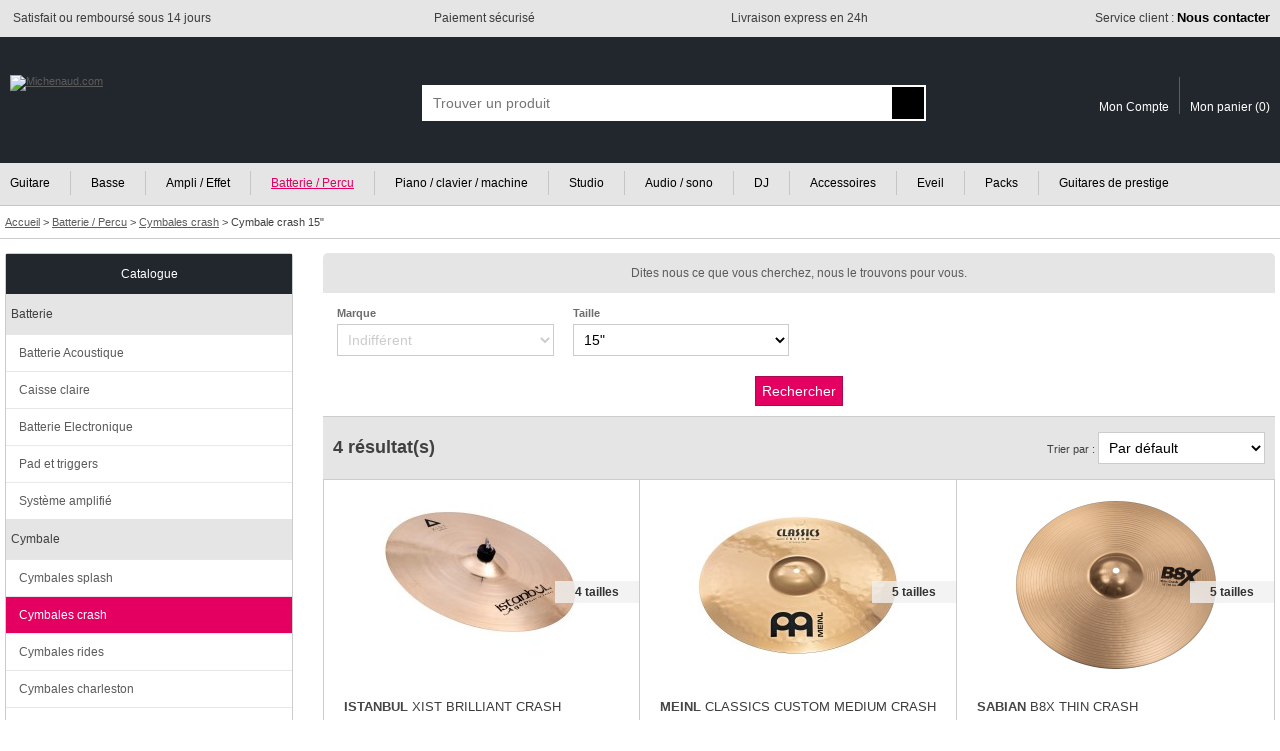

--- FILE ---
content_type: text/html; charset=ISO-8859-1
request_url: https://www.michenaud.com/page/rub.php?nav_ssf=142&nav_critere=556
body_size: 9872
content:
<!doctype html>
<html lang="fr">
<head>

<!-- Google Tag Manager -->
<script>(function(w,d,s,l,i){w[l]=w[l]||[];w[l].push({'gtm.start':
new Date().getTime(),event:'gtm.js'});var f=d.getElementsByTagName(s)[0],
j=d.createElement(s),dl=l!='dataLayer'?'&l='+l:'';j.async=true;j.src=
'https://www.googletagmanager.com/gtm.js?id='+i+dl;f.parentNode.insertBefore(j,f);
})(window,document,'script','dataLayer','GTM-5MTMD87');</script>
<!-- End Google Tag Manager -->


<script>
// Define dataLayer and the gtag function.
window.dataLayer = window.dataLayer || [];
function gtag(){dataLayer.push(arguments);}

// Default ad_storage to 'denied' as a placeholder
// Determine actual values based on your own requirements
gtag('consent', 'default', {
  'ad_storage': 'denied',
  'analytics_storage': 'denied',
  'ad_user_data': 'denied',
  'ad_personalization': 'denied'
});
</script>

<script async src="https://www.googletagmanager.com/gtag/js?id=G-74KKB6W1WL"></script>
<script>

  window.dataLayer = window.dataLayer || [];
  function gtag(){dataLayer.push(arguments);}
  gtag('js', new Date());
  
  gtag('config', 'G-74KKB6W1WL', {
    'anonymize_ip': true  // Anonymisation des IPs
  }); // GA4
  gtag( 'config', 'AW-1031950385'); // adwords
  
  
  
</script>



<title>Cymbale crash 15" | Michenaud</title>
<meta name="Description" content="Comparer et acheter parmi un large choix de Cymbales crashCymbale crash 15&quot; au meilleur prix. Livraison express, paiement sécurisé, achat en 3x sans frais."/><meta http-equiv="Content-Type" content="text/html; charset=iso-8859-1"/>
<meta name="Author" content="Michenaud.com"/>
<meta name="Identifier-URL" content="https://www.michenaud.com"/>
<meta name="Copyright" content="Michenaud.com"/>

<meta name="robots" content="INDEX, FOLLOW"/><link rel="canonical" href="https://www.michenaud.com/page/rub.php?nav_ssf=142&nav_critere=556" /><link rel="stylesheet" href="/css/miniCSS-global-1760101982.css" type="text/css"/>
<link rel="icon" href="/img/favicon.png" type="image/png"/>
<link rel="apple-touch-icon" href="/img/apple-touch-icon.png"/>

<script src="/js/miniJS-1751633433.js"></script><meta name="viewport" content="width=device-width, initial-scale=1.0" />
<script async src="https://cdn.jsdelivr.net/gh/TimeOne-Group/webanalytics/dist/index.min.js"></script>

</head>
<body >





<header id="headerAssur" class="globalConteneurBig">
	<div class="globalConteneurFixed">
	<ul>
		<li class="headerAssurLeft"><span><img src="/img/tpl/2-Header/headerAssur/icSatisfaction.png" alt=""></span> <span>Satisfait ou remboursé sous 14 jours</span></li><li class="headerAssurCenter"><span><img src="/img/tpl/2-Header/headerAssur/icSecurePayement.png" alt=""></span> <span>Paiement sécurisé</span></li><li class="headerAssurCenter"><span><img src="/img/tpl/2-Header/headerAssur/icExpress.png" alt=""></span> <span>Livraison express en 24h</span></li><li class="headerAssurRight"><span><img src="/img/tpl/2-Header/headerAssur/icServiceClient.png" alt=""></span> <span><a href="https://www.michenaud.com/page/annexe/contact.php">Service client : <strong>Nous contacter</strong></a></span></li>
	</ul>
	</div>
</header>



<header id="header" class="globalConteneurBig">
	<div id="headerBk" class="globalConteneurFixed">


	<a href="https://www.michenaud.com/" id="logo"><img src="/img/tpl/2-Header/logo.svg" class="logoBig" alt="Michenaud.com"><img src="/img/tpl/2-Header/logoSmall.svg" class="logoSmall" width="94" height="18" alt="Michenaud.com"></a> 

	<span id="headSmartNavBk"></span>
	<script>
	OBJ("headSmartNavBk").innerHTML='<img src="/img/tpl/2-Header/headSmartNav.svg" id="headSmartNav" width="18" height="18" onclick="respShowMenuNav();"><img src="/img/tpl/2-Header/headSmartSearch.svg" id="headSmartSearch" width="17" height="18" onclick="respShowSearchBox();">';
	</script>


	
	<form action="https://www.michenaud.com/page/search.php" method="get" id="searchBox" class="smartSearchBoxDefault">
	<div ID='AUTO'>
	<div id="searchBoxContainer">
		<input type="hidden" name="isAsearch" value="1"/><input type="text" name="searchtext" id="searchtext" placeholder="Trouver un produit" onblur='autohide();' onfocus="autoshow();hidable=1;" onkeydown='return touche(event);' onkeyup='if(selecteditem==-1) search();' autocomplete="off" value="" maxlength="75">
		<input type="submit" value="" id="searchSubmitBt">
	</div>
	<div ID='AUTOCOMPLETE'></div>
	</div>
	</form>



	<div id="headerCustomerAcces">
	<a href="https://www.michenaud.com/page/account/" class="headerCustomerAcces-compte"><img src="/img/tpl/2-Header/headSmartCompte.svg" alt="" width="15" height="18"><span>Mon Compte</span></a><a href="https://www.michenaud.com/page/order/1-basket.php" class="headerCustomerAcces-basket"><img src="/img/tpl/2-Header/headSmartBasket.svg" alt="" width="21" height="18"><span>Mon panier (</span><span id="basketRecapNbItem">0</span><span>)</span></a>
	</div>



	</div>
</header>



<div id="menuGenCouvrant" class="smartMenuGenCouvrantDefault" onclick="respShowMenuNav();"></div>
<div id="menuGen" class="smartMenuGenDefault globalConteneurBig"><nav id="menuGenConteneur" class="globalConteneurFixedNoPadding">
	<ul id="menuGenBk">
	<li class="menuGenFirst"><a href="https://www.michenaud.com/G1-guitare/" >Guitare</a></li><li class="menuGenInt"><a href="https://www.michenaud.com/G80-basse/" >Basse</a></li><li class="menuGenInt"><a href="https://www.michenaud.com/G797-ampli/" >Ampli / Effet</a></li><li class="menuGenInt"><a href="https://www.michenaud.com/G130-percu/" class="menuGenLinkOn">Batterie / Percu</a></li><li class="menuGenInt"><a href="https://www.michenaud.com/G200-Clavier-machine/" >Piano / clavier / machine</a></li><li class="menuGenInt"><a href="https://www.michenaud.com/G250-Informatique-musicale/" >Studio</a></li><li class="menuGenInt"><a href="https://www.michenaud.com/G300-Audio-sono/" >Audio / sono</a></li><li class="menuGenInt"><a href="https://www.michenaud.com/G370-Espace-dj/" >DJ</a></li><li class="menuGenInt"><a href="https://www.michenaud.com/G420-accessoires/" >Accessoires</a></li><li class="menuGenInt"><a href="https://www.michenaud.com/G635-eveil-musical/" >Eveil</a></li><li class="menuGenInt"><a href="https://www.michenaud.com/page/0_landing/pack/" >Packs</a></li><li class="menuGenLast"><a href="https://www.michenaud.com/page/0_landing/prestige/guitare/" >Guitares de prestige</a></li>	</ul>
</nav></div>


<script>
window.addEventListener('resize',respResetAllOnResize);
</script>




<div id="headerBreadcrumb" class="globalConteneurBig" itemscope itemtype="https://schema.org/BreadcrumbList">
<div class="globalConteneurFixed">
<span itemprop="itemListElement" itemscope itemtype="https://schema.org/ListItem">
<a href="https://www.michenaud.com/" itemprop="item"><span itemprop="name">Accueil</span></a>
<meta itemprop="position" content="1" />
</span>  &gt; 
	<span itemprop="itemListElement" itemscope itemtype="https://schema.org/ListItem"><a href="https://www.michenaud.com/G130-percu/" itemprop="item"><span itemprop="name">Batterie / Percu</span></a><meta itemprop="position" content="2" /></span> &gt; <span itemprop="itemListElement" itemscope itemtype="https://schema.org/ListItem"><a href="https://www.michenaud.com/cat142/crash.php" itemprop="item"><span itemprop="name">Cymbales crash</span></a><meta itemprop="position" content="3" /></span> &gt; <span itemprop="itemListElement" itemscope itemtype="https://schema.org/ListItem"><h1 itemprop="name">Cymbale crash 15"</h1><meta itemprop="position" content="4" /></span></div>
</div>





<div id="page" class="globalConteneurFixedNoPadding"><div id="content">



<div id="interieur">




<div style="clear:both"></div>

<script>function showOrNot_aSadvancedSearch(){ var aSbkDisplay=getCssValue("aSadvancedSearch", "display"); if(aSbkDisplay!='none')	OBJ('aSadvancedSearch').style.display='none'; else OBJ('aSadvancedSearch').style.display='block'; }</script><div id="aSadvancedSearchTitle"><a href="javascript:void(0);" onclick="showOrNot_aSadvancedSearch();">Dites nous ce que vous cherchez, nous le trouvons pour vous.</a></div><form name="asSearch" action="https://www.michenaud.com/page/rub.php" method="get" id="aSadvancedSearch"><input type="hidden" name="nav_ssf" value="142"/><div class="aSitemToSearchCol"><label for="aScritItemaSb">Marque</label><br/><select name="aSb[]" id="aScritItemaSb" class="myField myFieldTouch" onChange="if(this.options[this.selectedIndex].value=='') this.style.color='#ccc'; else this.style.color='';" onkeyup="if(this.options[this.selectedIndex].value=='') this.style.color='#ccc'; else this.style.color='';"><option value="">Indifférent</option><option value="452"  style="color:#000;">Agean</option><option value="706"  style="color:#000;">Istanbul</option><option value="151"  style="color:#000;">Meinl</option><option value="638"  style="color:#000;">Obera Cymbals</option><option value="177"  style="color:#000;">Paiste</option><option value="212"  style="color:#000;">Sabian</option><option value="270"  style="color:#000;">Zildjian</option></select><script>if(OBJ('aScritItemaSb').options[OBJ('aScritItemaSb').selectedIndex].value=='') OBJ('aScritItemaSb').style.color='#ccc';</script></div><div class="aSitemToSearchCol"><label for="aScritItemaSc123">Taille</label><br/><select name="aSc123[]" id="aScritItemaSc123" class="myField myFieldTouch" onChange="if(this.options[this.selectedIndex].value=='') this.style.color='#ccc'; else this.style.color='';" onkeyup="if(this.options[this.selectedIndex].value=='') this.style.color='#ccc'; else this.style.color='';"><option value="">Indifférent</option><option value="555"  style="color:#000;">14"</option><option value="556" selected="selected" style="color:#000;">15"</option><option value="557"  style="color:#000;">16"</option><option value="558"  style="color:#000;">17"</option><option value="559"  style="color:#000;">18"</option><option value="560"  style="color:#000;">19"</option><option value="561"  style="color:#000;">20"</option><option value="562"  style="color:#000;">Plus de 20"</option></select><script>if(OBJ('aScritItemaSc123').options[OBJ('aScritItemaSc123').selectedIndex].value=='') OBJ('aScritItemaSc123').style.color='#ccc';</script></div><br class="myclear"><div id="aSvalide"><input type="submit" value="Rechercher" class="myField myFieldTouch"></div></form>



<div class="grilleHeader"><span class="grilleNbResultBk"><span class="grilleNbResult">4 résultat(s)</span><span class="grilleNbResultMiddle"></span></span><div id="grilleTriOrder" class="grilleTriOrder"></div><script>var pageToReOrder="https://www.michenaud.com/page/rub.php?nav_ssf=142&nav_critere=556";OBJ("grilleTriOrder").innerHTML='<form>Trier par : <select class="myField myFieldTouch" onchange="grilleTriOrder(this.options[this.selectedIndex].value);"><option  value="|" >Par défault</option><option  value="articleDesignation|ASC" >Désignation de A à Z</option><option  value="articleDesignation|DESC" >Désignation de Z à A</option><option  value="articleNeufPrixTTC|ASC" >Prix croissant</option><option  value="articleNeufPrixTTC|DESC" >Prix décroissant</option></select></form>';</script><div style="clear:both;"></div></div><div><div class="grilleItem grid3col" onmouseover="addDeLaClasse(OBJ('grilleMoreModelsBt57935'), 'grilleMoreModelsBtHover'); grilleShowOtherModele('57935');" onmouseleave="deleteDeLaClasse(OBJ('grilleMoreModelsBt57935'), 'grilleMoreModelsBtHover'); OBJ('modeleOtherFinition57935').style.display='none';"><div class="grilleProductVign"><a href="https://www.michenaud.com/p57935/istanbul-xist-crash-15.php" class="grilleLink"><img src="/upDATA/p/58000/57935/img1722952802-2Ny0GIMb/200medium.jpg" alt="ISTANBUL XIST BRILLIANT CRASH" class="grillePhotoArticle" id="grillePhotoArticle57935" width="200" height="200" loading="lazy"></a><a href="javascript:void(0);" class="grilleMoreModelsBt moreModelTitle" id="grilleMoreModelsBt57935" onclick="grilleShowOtherModele('57935');" >4 tailles</a><div class="grilleMoreModelsBk" id="modeleOtherFinition57935"><a href="https://www.michenaud.com/p57935/istanbul-xist-crash-15.php" class="moreModelsBkItemTxt moreModelsBkItem" onmouseover="OBJ('grillePhotoArticle57935').src='/upDATA/p/58000/57935/img1722952802-2Ny0GIMb/200medium.jpg';" onmouseout="OBJ('grillePhotoArticle57935').src='/upDATA/p/58000/57935/img1722952802-2Ny0GIMb/200medium.jpg';"><img src="/img/tpl/G-resultGrille/grilleModeleEnPlus.png" alt=""><span>15"</span></a><a href="https://www.michenaud.com/p57932/istanbul-xist-crash-16.php" class="moreModelsBkItemTxt moreModelsBkItem" onmouseover="OBJ('grillePhotoArticle57935').src='/upDATA/p/58000/57932/img1722952811-Pp7hVW2c/200medium.jpg';" onmouseout="OBJ('grillePhotoArticle57935').src='/upDATA/p/58000/57935/img1722952802-2Ny0GIMb/200medium.jpg';"><img src="/img/tpl/G-resultGrille/grilleModeleEnPlus.png" alt=""><span>16"</span></a><a href="https://www.michenaud.com/p57933/istanbul-xist-crash-17.php" class="moreModelsBkItemTxt moreModelsBkItem" onmouseover="OBJ('grillePhotoArticle57935').src='/upDATA/p/58000/57933/img1722952819-tWE7QUse/200medium.jpg';" onmouseout="OBJ('grillePhotoArticle57935').src='/upDATA/p/58000/57935/img1722952802-2Ny0GIMb/200medium.jpg';"><img src="/img/tpl/G-resultGrille/grilleModeleEnPlus.png" alt=""><span>17"</span></a><a href="https://www.michenaud.com/p57934/istanbul-xist-crash-18.php" class="moreModelsBkItemTxt moreModelsBkItem" onmouseover="OBJ('grillePhotoArticle57935').src='/upDATA/p/58000/57934/img1722952830-U9jub6ho/200medium.jpg';" onmouseout="OBJ('grillePhotoArticle57935').src='/upDATA/p/58000/57935/img1722952802-2Ny0GIMb/200medium.jpg';"><img src="/img/tpl/G-resultGrille/grilleModeleEnPlus.png" alt=""><span>18"</span></a></div></div><br/><a href="https://www.michenaud.com/p57935/istanbul-xist-crash-15.php" class="grilleLink"><div class="grilleDes"><span class="articleMarque">ISTANBUL</span> XIST BRILLIANT CRASH</div><div class="grilleShortDesc">  Cymable ISTANBUL série Xist Les techniques de production modernes combinées aux procédés traditionnels de fabrication des ...</div></a><br/><span class="avis"><img src="/img/content/vote/star-empty.svg" alt="" width="12" height="12"/><img src="/img/content/vote/star-empty.svg" alt="" width="12" height="12"/><img src="/img/content/vote/star-empty.svg" alt="" width="12" height="12"/><img src="/img/content/vote/star-empty.svg" alt="" width="12" height="12"/><img src="/img/content/vote/star-empty.svg" alt="" width="12" height="12"/> Avis (0)</span><span class="price"><span class="price_moreinfo">A partir de</span>155.00 &euro;</span><div class="grilleInfoPrice"> </div><div class="grilleDispoBk"><div class="grilleDispo"><div class="grilleDispoLine"><span class="grilleDispoCol"><strong>Stock Internet :</strong></span><span class="grilleDispoCol"><img src="/img/tpl/M-FicheProd/dispoPict/p_verte.svg" alt="" width="9" height="9"/> En stock</span></div><div class="grilleDispoLine"><span class="grilleDispoCol"><strong>Magasin Nantes :</strong></span><span class="grilleDispoCol"><img src="/img/tpl/M-FicheProd/dispoPict/p_orange.svg" alt="" width="9" height="9"/> Sur commande</span></div></div></div><form id="grilleFormAdd57935" class="grilleFormAddBasket" action="https://www.michenaud.com/page/order/0_basketAdd.php" method="post" onsubmit="addToBasketItemId[0]='57935'; return popupAddBasket();"><span id="caddieAddBk57935"></span><script>caddieAddButton('57935');</script><noscript><input type="hidden" name="orderArticleId[]" value="57935"><input type="hidden" name="orderArticleQte[]" value="1"><input type="submit" value="Ajouter au panier" class="accountBtEnr accountBtEnrTouch"></noscript></form></div><div class="grilleItem grid3col" onmouseover="addDeLaClasse(OBJ('grilleMoreModelsBt51702'), 'grilleMoreModelsBtHover'); grilleShowOtherModele('51702');" onmouseleave="deleteDeLaClasse(OBJ('grilleMoreModelsBt51702'), 'grilleMoreModelsBtHover'); OBJ('modeleOtherFinition51702').style.display='none';"><div class="grilleProductVign"><a href="https://www.michenaud.com/p51702/meinl-classics-custom-15-crash.php" class="grilleLink"><img src="/upDATA/p/52000/51702/img1602237409-IyQdd7BI/200medium.jpg" alt="MEINL CLASSICS CUSTOM MEDIUM CRASH" class="grillePhotoArticle" id="grillePhotoArticle51702" width="200" height="200" loading="lazy"></a><a href="javascript:void(0);" class="grilleMoreModelsBt moreModelTitle" id="grilleMoreModelsBt51702" onclick="grilleShowOtherModele('51702');" >5 tailles</a><div class="grilleMoreModelsBk" id="modeleOtherFinition51702"><a href="https://www.michenaud.com/p19557/crash-14-medium.php" class="moreModelsBkItemTxt moreModelsBkItem" onmouseover="OBJ('grillePhotoArticle51702').src='/upDATA/p/20000/19557/img1427702706-boy81Hd/200medium.jpg';" onmouseout="OBJ('grillePhotoArticle51702').src='/upDATA/p/52000/51702/img1602237409-IyQdd7BI/200medium.jpg';"><img src="/img/tpl/G-resultGrille/grilleModeleEnPlus.png" alt=""><span>14"</span></a><a href="https://www.michenaud.com/p51702/meinl-classics-custom-15-crash.php" class="moreModelsBkItemTxt moreModelsBkItem" onmouseover="OBJ('grillePhotoArticle51702').src='/upDATA/p/52000/51702/img1602237409-IyQdd7BI/200medium.jpg';" onmouseout="OBJ('grillePhotoArticle51702').src='/upDATA/p/52000/51702/img1602237409-IyQdd7BI/200medium.jpg';"><img src="/img/tpl/G-resultGrille/grilleModeleEnPlus.png" alt=""><span>15"</span></a><a href="https://www.michenaud.com/p19558/crash-16-medium.php" class="moreModelsBkItemTxt moreModelsBkItem" onmouseover="OBJ('grillePhotoArticle51702').src='/upDATA/p/20000/19558/img1427702706-6UcJSx0z/200medium.jpg';" onmouseout="OBJ('grillePhotoArticle51702').src='/upDATA/p/52000/51702/img1602237409-IyQdd7BI/200medium.jpg';"><img src="/img/tpl/G-resultGrille/grilleModeleEnPlus.png" alt=""><span>16"</span></a><a href="https://www.michenaud.com/p19559/crash-17-medium.php" class="moreModelsBkItemTxt moreModelsBkItem" onmouseover="OBJ('grillePhotoArticle51702').src='/upDATA/p/20000/19559/img1427702706-9tWz4SjN/200medium.jpg';" onmouseout="OBJ('grillePhotoArticle51702').src='/upDATA/p/52000/51702/img1602237409-IyQdd7BI/200medium.jpg';"><img src="/img/tpl/G-resultGrille/grilleModeleEnPlus.png" alt=""><span>17"</span></a><a href="https://www.michenaud.com/p19560/crash-18-medium.php" class="moreModelsBkItemTxt moreModelsBkItem" onmouseover="OBJ('grillePhotoArticle51702').src='/upDATA/p/20000/19560/img1427702706-TrmDvmmH/200medium.jpg';" onmouseout="OBJ('grillePhotoArticle51702').src='/upDATA/p/52000/51702/img1602237409-IyQdd7BI/200medium.jpg';"><img src="/img/tpl/G-resultGrille/grilleModeleEnPlus.png" alt=""><span>18"</span></a></div></div><br/><a href="https://www.michenaud.com/p51702/meinl-classics-custom-15-crash.php" class="grilleLink"><div class="grilleDes"><span class="articleMarque">MEINL</span> CLASSICS CUSTOM MEDIUM CRASH</div><div class="grilleShortDesc">  CYMBALE MEINL SERIE CLASSIC CUSTOM Les cymbales MEINL série CLASSICS CUSTOM offrent un son clair et puissant, surpassant le ...</div></a><br/><span class="avis"><img src="/img/content/vote/star-empty.svg" alt="" width="12" height="12"/><img src="/img/content/vote/star-empty.svg" alt="" width="12" height="12"/><img src="/img/content/vote/star-empty.svg" alt="" width="12" height="12"/><img src="/img/content/vote/star-empty.svg" alt="" width="12" height="12"/><img src="/img/content/vote/star-empty.svg" alt="" width="12" height="12"/> Avis (0)</span><span class="price"><span class="price_moreinfo">A partir de</span>120.00 &euro;</span><div class="grilleInfoPrice"> </div><div class="grilleDispoBk"><div class="grilleDispo"><div class="grilleDispoLine"><span class="grilleDispoCol"><strong>Stock Internet :</strong></span><span class="grilleDispoCol"><img src="/img/tpl/M-FicheProd/dispoPict/p_verte.svg" alt="" width="9" height="9"/> En stock</span></div><div class="grilleDispoLine"><span class="grilleDispoCol"><strong>Magasin Nantes :</strong></span><span class="grilleDispoCol"><img src="/img/tpl/M-FicheProd/dispoPict/p_orange.svg" alt="" width="9" height="9"/> Sur commande</span></div></div></div><form id="grilleFormAdd51702" class="grilleFormAddBasket" action="https://www.michenaud.com/page/order/0_basketAdd.php" method="post" onsubmit="addToBasketItemId[0]='51702'; return popupAddBasket();"><span id="caddieAddBk51702"></span><script>caddieAddButton('51702');</script><noscript><input type="hidden" name="orderArticleId[]" value="51702"><input type="hidden" name="orderArticleQte[]" value="1"><input type="submit" value="Ajouter au panier" class="accountBtEnr accountBtEnrTouch"></noscript></form></div><div class="grilleItem grid3col" onmouseover="addDeLaClasse(OBJ('grilleMoreModelsBt31423'), 'grilleMoreModelsBtHover'); grilleShowOtherModele('31423');" onmouseleave="deleteDeLaClasse(OBJ('grilleMoreModelsBt31423'), 'grilleMoreModelsBtHover'); OBJ('modeleOtherFinition31423').style.display='none';"><div class="grilleProductVign"><a href="https://www.michenaud.com/p31423/b8x-15-thin-crash-41506x.php" class="grilleLink"><img src="/upDATA/p/31500/31423/img1632919976-WV1iCLFY/200medium.png" alt="SABIAN B8X THIN CRASH" class="grillePhotoArticle" id="grillePhotoArticle31423" width="200" height="200" loading="lazy"></a><a href="javascript:void(0);" class="grilleMoreModelsBt moreModelTitle" id="grilleMoreModelsBt31423" onclick="grilleShowOtherModele('31423');" >5 tailles</a><div class="grilleMoreModelsBk" id="modeleOtherFinition31423"><a href="https://www.michenaud.com/p31420/b8x-14-thin-crash-41406x.php" class="moreModelsBkItemTxt moreModelsBkItem" onmouseover="OBJ('grillePhotoArticle31423').src='/upDATA/p/31500/31420/img1632919963-QN7C5PFT/200medium.png';" onmouseout="OBJ('grillePhotoArticle31423').src='/upDATA/p/31500/31423/img1632919976-WV1iCLFY/200medium.png';"><img src="/img/tpl/G-resultGrille/grilleModeleEnPlus.png" alt=""><span>14"</span></a><a href="https://www.michenaud.com/p31423/b8x-15-thin-crash-41506x.php" class="moreModelsBkItemTxt moreModelsBkItem" onmouseover="OBJ('grillePhotoArticle31423').src='/upDATA/p/31500/31423/img1632919976-WV1iCLFY/200medium.png';" onmouseout="OBJ('grillePhotoArticle31423').src='/upDATA/p/31500/31423/img1632919976-WV1iCLFY/200medium.png';"><img src="/img/tpl/G-resultGrille/grilleModeleEnPlus.png" alt=""><span>15"</span></a><a href="https://www.michenaud.com/p31424/b8x-16-thin-crash-41606x.php" class="moreModelsBkItemTxt moreModelsBkItem" onmouseover="OBJ('grillePhotoArticle31423').src='/upDATA/p/31500/31424/img1632919991-f5Q12RJd/200medium.png';" onmouseout="OBJ('grillePhotoArticle31423').src='/upDATA/p/31500/31423/img1632919976-WV1iCLFY/200medium.png';"><img src="/img/tpl/G-resultGrille/grilleModeleEnPlus.png" alt=""><span>16"</span></a><a href="https://www.michenaud.com/p31428/b8x-17-thin-crash-41706x.php" class="moreModelsBkItemTxt moreModelsBkItem" onmouseover="OBJ('grillePhotoArticle31423').src='/upDATA/p/31500/31428/img1632920012-Dpg3aSy9/200medium.png';" onmouseout="OBJ('grillePhotoArticle31423').src='/upDATA/p/31500/31423/img1632919976-WV1iCLFY/200medium.png';"><img src="/img/tpl/G-resultGrille/grilleModeleEnPlus.png" alt=""><span>17"</span></a><a href="https://www.michenaud.com/p31429/b8x-18-thin-crash-41806x.php" class="moreModelsBkItemTxt moreModelsBkItem" onmouseover="OBJ('grillePhotoArticle31423').src='/upDATA/p/31500/31429/img1632920025-vgIBzFdD/200medium.png';" onmouseout="OBJ('grillePhotoArticle31423').src='/upDATA/p/31500/31423/img1632919976-WV1iCLFY/200medium.png';"><img src="/img/tpl/G-resultGrille/grilleModeleEnPlus.png" alt=""><span>18"</span></a></div></div><br/><a href="https://www.michenaud.com/p31423/b8x-15-thin-crash-41506x.php" class="grilleLink"><div class="grilleDes"><span class="articleMarque">SABIAN</span> B8X THIN CRASH</div><div class="grilleShortDesc">  Cymbale Crash SABIAN de la Série B8X Après avoir subi les frappes de milliers de jeunes batteurs, les mythiques B8 s'arrêtent. ...</div></a><br/><span class="avis"><img src="/img/content/vote/star-empty.svg" alt="" width="12" height="12"/><img src="/img/content/vote/star-empty.svg" alt="" width="12" height="12"/><img src="/img/content/vote/star-empty.svg" alt="" width="12" height="12"/><img src="/img/content/vote/star-empty.svg" alt="" width="12" height="12"/><img src="/img/content/vote/star-empty.svg" alt="" width="12" height="12"/> Avis (0)</span><span class="price"><span class="price_moreinfo">A partir de</span>135.00 &euro;</span><div class="grilleInfoPrice"> </div><div class="grilleDispoBk"><div class="grilleDispo"><div class="grilleDispoLine"><span class="grilleDispoCol"><strong>Stock Internet :</strong></span><span class="grilleDispoCol"><img src="/img/tpl/M-FicheProd/dispoPict/p_verte.svg" alt="" width="9" height="9"/> En stock</span></div><div class="grilleDispoLine"><span class="grilleDispoCol"><strong>Magasin Nantes :</strong></span><span class="grilleDispoCol"><img src="/img/tpl/M-FicheProd/dispoPict/p_orange.svg" alt="" width="9" height="9"/> Sur commande</span></div></div></div><form id="grilleFormAdd31423" class="grilleFormAddBasket" action="https://www.michenaud.com/page/order/0_basketAdd.php" method="post" onsubmit="addToBasketItemId[0]='31423'; return popupAddBasket();"><span id="caddieAddBk31423"></span><script>caddieAddButton('31423');</script><noscript><input type="hidden" name="orderArticleId[]" value="31423"><input type="hidden" name="orderArticleQte[]" value="1"><input type="submit" value="Ajouter au panier" class="accountBtEnr accountBtEnrTouch"></noscript></form></div><div class="grilleItem grid3col" onmouseover="addDeLaClasse(OBJ('grilleMoreModelsBt15344'), 'grilleMoreModelsBtHover'); grilleShowOtherModele('15344');" onmouseleave="deleteDeLaClasse(OBJ('grilleMoreModelsBt15344'), 'grilleMoreModelsBtHover'); OBJ('modeleOtherFinition15344').style.display='none';"><div class="grilleProductVign"><a href="https://www.michenaud.com/p15344/paiste-signature-15-fast-crash.php" class="grilleLink"><img src="/upDATA/p/15500/15344/img1465401791-6A52Gf4B/200medium.jpg" alt="PAISTE SIGNATURE FAST CRASH" class="grillePhotoArticle" id="grillePhotoArticle15344" width="200" height="200" loading="lazy"></a><a href="javascript:void(0);" class="grilleMoreModelsBt moreModelTitle" id="grilleMoreModelsBt15344" onclick="grilleShowOtherModele('15344');" >5 tailles</a><div class="grilleMoreModelsBk" id="modeleOtherFinition15344"><a href="https://www.michenaud.com/p15343/paiste-signature-14-fast-crash.php" class="moreModelsBkItemTxt moreModelsBkItem" onmouseover="OBJ('grillePhotoArticle15344').src='/upDATA/p/15500/15343/img1465401810-JajDZYJn/200medium.jpg';" onmouseout="OBJ('grillePhotoArticle15344').src='/upDATA/p/15500/15344/img1465401791-6A52Gf4B/200medium.jpg';"><img src="/img/tpl/G-resultGrille/grilleModeleEnPlus.png" alt=""><span>14"</span></a><a href="https://www.michenaud.com/p15344/paiste-signature-15-fast-crash.php" class="moreModelsBkItemTxt moreModelsBkItem" onmouseover="OBJ('grillePhotoArticle15344').src='/upDATA/p/15500/15344/img1465401791-6A52Gf4B/200medium.jpg';" onmouseout="OBJ('grillePhotoArticle15344').src='/upDATA/p/15500/15344/img1465401791-6A52Gf4B/200medium.jpg';"><img src="/img/tpl/G-resultGrille/grilleModeleEnPlus.png" alt=""><span>15"</span></a><a href="https://www.michenaud.com/p1665/paiste-signature-16-fast-crash.php" class="moreModelsBkItemTxt moreModelsBkItem" onmouseover="OBJ('grillePhotoArticle15344').src='/upDATA/p/2000/1665/img1465401774-n0OUqfe/200medium.jpg';" onmouseout="OBJ('grillePhotoArticle15344').src='/upDATA/p/15500/15344/img1465401791-6A52Gf4B/200medium.jpg';"><img src="/img/tpl/G-resultGrille/grilleModeleEnPlus.png" alt=""><span>16"</span></a><a href="https://www.michenaud.com/p15345/paiste-signature-17-fast-crash.php" class="moreModelsBkItemTxt moreModelsBkItem" onmouseover="OBJ('grillePhotoArticle15344').src='/upDATA/p/15500/15345/img1465401757-rN1fDqJR/200medium.jpg';" onmouseout="OBJ('grillePhotoArticle15344').src='/upDATA/p/15500/15344/img1465401791-6A52Gf4B/200medium.jpg';"><img src="/img/tpl/G-resultGrille/grilleModeleEnPlus.png" alt=""><span>17"</span></a><a href="https://www.michenaud.com/p15346/paiste-signature-18-fast-crash.php" class="moreModelsBkItemTxt moreModelsBkItem" onmouseover="OBJ('grillePhotoArticle15344').src='/upDATA/p/15500/15346/img1465401736-ok33DDPo/200medium.jpg';" onmouseout="OBJ('grillePhotoArticle15344').src='/upDATA/p/15500/15344/img1465401791-6A52Gf4B/200medium.jpg';"><img src="/img/tpl/G-resultGrille/grilleModeleEnPlus.png" alt=""><span>18"</span></a></div></div><br/><a href="https://www.michenaud.com/p15344/paiste-signature-15-fast-crash.php" class="grilleLink"><div class="grilleDes"><span class="articleMarque">PAISTE</span> SIGNATURE FAST CRASH</div><div class="grilleShortDesc">  Cymbale crash PAISTE de la série Signature Alliage : Bronze Signature breveté Sont exclusivement fabriquées à la main ...</div></a><br/><span class="avis"><img src="/img/content/vote/star-empty.svg" alt="" width="12" height="12"/><img src="/img/content/vote/star-empty.svg" alt="" width="12" height="12"/><img src="/img/content/vote/star-empty.svg" alt="" width="12" height="12"/><img src="/img/content/vote/star-empty.svg" alt="" width="12" height="12"/><img src="/img/content/vote/star-empty.svg" alt="" width="12" height="12"/> Avis (0)</span><span class="price"><span class="price_moreinfo">A partir de</span>289.00 &euro;</span><div class="grilleInfoPrice"> </div><div class="grilleDispoBk"><div class="grilleDispo"><div class="grilleDispoLine"><span class="grilleDispoCol"><strong>Stock Internet :</strong></span><span class="grilleDispoCol"><img src="/img/tpl/M-FicheProd/dispoPict/p_orange.svg" alt="" width="9" height="9"/> <span class="longDispoText">Habituellement livré<br/>en </span>5 à 10 jours</span></div><div class="grilleDispoLine"><span class="grilleDispoCol"><strong>Magasin Nantes :</strong></span><span class="grilleDispoCol"><img src="/img/tpl/M-FicheProd/dispoPict/p_orange.svg" alt="" width="9" height="9"/> Sur commande</span></div></div></div><form id="grilleFormAdd15344" class="grilleFormAddBasket" action="https://www.michenaud.com/page/order/0_basketAdd.php" method="post" onsubmit="addToBasketItemId[0]='15344'; return popupAddBasket();"><span id="caddieAddBk15344"></span><script>caddieAddButton('15344');</script><noscript><input type="hidden" name="orderArticleId[]" value="15344"><input type="hidden" name="orderArticleQte[]" value="1"><input type="submit" value="Ajouter au panier" class="accountBtEnr accountBtEnrTouch"></noscript></form></div></div><div id="resultMorePage">
</div>

<br>







<div style="margin:40px 0; border:1px solid #ccc; padding:10px;"><strong>Cymbales crash &gt; Sélection: Taille</strong><br><a href="https://www.michenaud.com/page/rub.php?nav_ssf=142&nav_critere=555" class="linkTouch">Crash 14"</a>  - <a href="https://www.michenaud.com/page/rub.php?nav_ssf=142&nav_critere=556" class="linkTouch">Crash 15"</a>  - <a href="https://www.michenaud.com/page/rub.php?nav_ssf=142&nav_critere=557" class="linkTouch">Crash 16"</a>  - <a href="https://www.michenaud.com/page/rub.php?nav_ssf=142&nav_critere=558" class="linkTouch">Crash 17"</a>  - <a href="https://www.michenaud.com/page/rub.php?nav_ssf=142&nav_critere=559" class="linkTouch">Crash 18"</a>  - <a href="https://www.michenaud.com/page/rub.php?nav_ssf=142&nav_critere=560" class="linkTouch">Crash 19"</a>  - <a href="https://www.michenaud.com/page/rub.php?nav_ssf=142&nav_critere=561" class="linkTouch">Crash 20"</a>  - <a href="https://www.michenaud.com/page/rub.php?nav_ssf=142&nav_critere=562" class="linkTouch">Crash plus de 20"</a> <br></div>





</div>


<aside id="CatMenu">
		
		<nav id="menuSideBarBkDefault">
		<ul id="menuSidebar">
		<li class="menuTitle"><div>Catalogue</div></li>
		<li class="menuGroup" id="menuGroup131"><div onclick="menuSideBarDeroule('131');">Batterie</div><ul id="ssMenuGroup131" class="ssMenuGroup"><li><a href="https://www.michenaud.com/cat132/Batterie-acoustique.php" >Batterie Acoustique</a></li><li><a href="https://www.michenaud.com/cat133/Caisse-claire.php" >Caisse claire</a></li><li><a href="https://www.michenaud.com/cat134/Batterie-electronique.php" >Batterie Electronique</a></li><li><a href="https://www.michenaud.com/cat135/triggers.php" >Pad et triggers</a></li><li><a href="https://www.michenaud.com/cat601/systeme-amplifie.php" >Système amplifié</a></li></ul></li><li class="menuGroup" id="menuGroup140"><div onclick="menuSideBarDeroule('140');">Cymbale</div><ul id="ssMenuGroup140" class="ssMenuGroup"><li><a href="https://www.michenaud.com/cat141/splash.php" >Cymbales splash</a></li><li><a href="https://www.michenaud.com/cat142/crash.php" class="on">Cymbales crash</a></li><li><a href="https://www.michenaud.com/cat143/rides.php" >Cymbales rides</a></li><li><a href="https://www.michenaud.com/cat144/Hi-hats.php" >Cymbales charleston</a></li><li><a href="https://www.michenaud.com/cat145/china.php" >Cymbales china</a></li><li><a href="https://www.michenaud.com/cat146/Effets-speciaux.php" >Effets spéciaux</a></li><li><a href="https://www.michenaud.com/cat760/cymbale-orchestre.php" >Cymbales d&#039;orchestre</a></li><li><a href="https://www.michenaud.com/cat147/Set-de-symbales.php" >Set de cymbales</a></li></ul></li><li class="menuGroup" id="menuGroup150"><div onclick="menuSideBarDeroule('150');">Hardware</div><ul id="ssMenuGroup150" class="ssMenuGroup"><li><a href="https://www.michenaud.com/cat151/Pedales-de-grosse-caisse.php" >Pédales de grosse caisse</a></li><li><a href="https://www.michenaud.com/cat152/Pedales-hi-hat.php" >Pédales charlestone</a></li><li><a href="https://www.michenaud.com/cat153/Sieges-de-batterie.php" >Sièges de batterie</a></li><li><a href="https://www.michenaud.com/cat154/Stands-cymbale.php" >Pieds de cymbale</a></li><li><a href="https://www.michenaud.com/cat155/Stands-caisse-claire.php" >Pieds de caisse claire</a></li><li><a href="https://www.michenaud.com/cat156/Stands-percussion.php" >Stands percussion</a></li><li><a href="https://www.michenaud.com/cat157/Divers-hardware.php" >Divers stands</a></li><li><a href="https://www.michenaud.com/cat622/petit-hardware.php" >Petit Hardware</a></li><li><a href="https://www.michenaud.com/cat623/rack.php" >Racks</a></li><li><a href="https://www.michenaud.com/cat779/pack-hardware.php" >Pack hardware</a></li></ul></li><li class="menuGroup" id="menuGroup165"><div onclick="menuSideBarDeroule('165');">Percussion</div><ul id="ssMenuGroup165" class="ssMenuGroup"><li><a href="https://www.michenaud.com/cat166/percussion-latine.php" >Percussion latine</a></li><li><a href="https://www.michenaud.com/cat167/Percussion-africaine.php" >Percussion africaine</a></li><li><a href="https://www.michenaud.com/cat168/Percussion-bresilienne.php" >Percussion brésilienne</a></li><li><a href="https://www.michenaud.com/cat169/Percussion-orientale.php" >Percussion orientale</a></li><li><a href="https://www.michenaud.com/cat591/petites-percussions.php" >Petites percussions</a></li><li><a href="https://www.michenaud.com/cat597/percussion-electronique.php" >Percussion électronique</a></li><li><a href="https://www.michenaud.com/cat614/autres-percussions.php" >Autres percussions</a></li></ul></li><li class="menuGroup" id="menuGroup180"><div onclick="menuSideBarDeroule('180');">Accessoires</div><ul id="ssMenuGroup180" class="ssMenuGroup"><li><a href="https://www.michenaud.com/cat181/baguettes.php" >Baguettes batterie</a></li><li><a href="https://www.michenaud.com/cat182/balais.php" >Balais</a></li><li><a href="https://www.michenaud.com/cat713/rods.php" >Rods</a></li><li><a href="https://www.michenaud.com/cat183/Rods-et-mailloches.php" >Baguettes percu / mailloches</a></li><li><a href="https://www.michenaud.com/cat184/Pad-d-entrainement.php" >Pad d&#039;entrainement</a></li><li><a href="https://www.michenaud.com/cat185/sourdines.php" >Sourdines pour batterie</a></li><li><a href="https://www.michenaud.com/cat781/attenuateur.php" >Atténuateur</a></li><li><a href="https://www.michenaud.com/cat186/Housses-et-etuis.php" >Housse et etui batterie</a></li><li><a href="https://www.michenaud.com/cat187/peaux-batterie.php" >Peaux de batterie</a></li><li><a href="https://www.michenaud.com/cat592/Housses-et-etuis.php" >Housses et étuis percussion</a></li><li><a href="https://www.michenaud.com/cat188/peaux-percussion.php" >Peaux de percussion</a></li><li><a href="https://www.michenaud.com/cat189/entretien.php" >Entretien</a></li><li><a href="https://www.michenaud.com/cat731/cle-de-serrage.php" >Clé de serrage</a></li><li><a href="https://www.michenaud.com/cat778/tapis-de-batterie.php" >Tapis de batterie</a></li><li><a href="https://www.michenaud.com/cat190/divers.php" >Divers</a></li></ul></li><li class="menuGroup" id="menuGroup715"><div onclick="menuSideBarDeroule('715');">Pièces Détachées</div><ul id="ssMenuGroup715" class="ssMenuGroup"><li><a href="https://www.michenaud.com/cat716/cerclages.php" >Cerclages</a></li><li><a href="https://www.michenaud.com/cat717/cheminees.php" >Cheminées</a></li><li><a href="https://www.michenaud.com/cat718/coquilles.php" >Coquilles</a></li><li><a href="https://www.michenaud.com/cat719/coquille-support.php" >Coquilles support</a></li><li><a href="https://www.michenaud.com/cat720/crochets.php" >Crochets GC CC</a></li><li><a href="https://www.michenaud.com/cat780/batte-grosse-caisse.php" >Battes pour grosse caisse</a></li><li><a href="https://www.michenaud.com/cat722/event-decompression.php" >Events décompression</a></li><li><a href="https://www.michenaud.com/cat723/feutres-coupelles-cymbale.php" >Feutres / coupelles cymbale</a></li><li><a href="https://www.michenaud.com/cat724/futs.php" >Fûts</a></li><li><a href="https://www.michenaud.com/cat725/pied-grosse-caisse-tom-basse.php" >Pieds de grosse caisse / tom basse</a></li><li><a href="https://www.michenaud.com/cat721/declencheur.php" >Déclencheurs</a></li><li><a href="https://www.michenaud.com/cat726/tilter-hi-hat.php" >Tilters Hi-hat</a></li><li><a href="https://www.michenaud.com/cat727/timbres.php" >Timbres</a></li><li><a href="https://www.michenaud.com/cat728/tirants.php" >Tirants</a></li><li><a href="https://www.michenaud.com/cat729/visserie.php" >Visserie</a></li><li><a href="https://www.michenaud.com/cat730/divers.php" >Divers</a></li></ul></li>		</ul>
		</nav>

		
		<br>
		
</aside>


<script>
window.addEventListener('DOMContentLoaded',initloadSideBarMenu);
window.addEventListener('resize',initloadSideBarMenu);
</script>
<div style="clear:both;"></div>

</div>  <!-- fin de #content --></div> <!-- fin de #page -->

	


<footer id="footerConteneur" class="globalConteneurBig">
	<div id="footerBk" class="globalConteneurFixed">

		<div class="footerColonne" id="footerColonne1">

			<div class="footerItemBk">
				
				<span class="footerTitle footerTitle-michenaud">MICHENAUD.COM</span>

				<ul class="footerLinks">
					<li><a href="https://www.michenaud.com/page/annexe/michenaud.php">Qui sommes nous ?</a></li>
					<li><a href="https://www.michenaud.com/page/sitemap/">Plan du site</a></li>
					<li><a href="https://www.michenaud.com/page/annexe/mentionsLegales.php">Mentions légales</a></li>
					<li><a href="https://www.michenaud.com/page/annexe/cgv.php">Conditions générales de vente</a></li>
					<li><a href="https://www.michenaud.com/page/annexe/cookies.php">Politique de confidentialité</a></li>
					<li><a href="javascript:openAxeptioCookies()">Cookies : Vos préférences</a></li>
					<li><a href="https://www.michenaud.com/page/annexe/occasions.php">Nos occasions</a></li>
					
									</ul>
				<br>
				<span id="footerCopy">&copy; Michenaud 2000/2026</span>
				
			</div>
		

		</div><!-- @whitespace --><div class="footerColonne" id="footerColonne2">

			<div class="footerItemBk">
			
			<span class="footerTitle footerTitle-info">INFORMATIONS</span>
			
			<strong>Hotline et suivi de commandes internet</strong><br>
			Toutes les informations sur notre <a href="https://www.michenaud.com/page/annexe/contact.php">page de contact</a>
			
			<br>
			<br>
			<br>
			
			
			<strong>Magasin</strong> ouvert du Mardi au Samedi<br>
			de 10h00 à 12h45 et de 14h00 à 19h00<br>
							
			18 allée Baco - 44000 NANTES<br>
			<div class="footerTel">T. <span>02 40 35 30 42</span></div>
			
			
					
			
			</div>

		</div><!-- @whitespace --><div class="footerColonne" id="footerColonne3">


			<div class="footerItemBk">
				<span class="footerTitle footerTitle-paiement">MODES DE PAIEMENT</span>
				<img src="/img/tpl/2-Footer/paiementmode.png" alt="Paiement sécurisé par carte bancaire : carte bleue, CB, visa, mastercard. Paiement par Paypal, chèque cadeau ou virement. Facilités de paiement via Oney et Financement Sofinco." width="178" height="60">
			</div>
			
			<div id="footerMichenaudBk" class="footerItemBk">
				
			</div>
			
			<div id="008b9053-545e-479a-9654-742f4e3925d0"></div><script async charset="utf-8" src="https://widgets.rr.skeepers.io/generated/b8fb89b7-04f2-eed4-ddc9-e43ffc6fc2c2/008b9053-545e-479a-9654-742f4e3925d0.js"></script>


		</div><!-- @whitespace --><div class="footerColonne" id="footerColonne4">
		
			


			<div id="footerNetworkBk" class="footerItemBk">
				<span class="footerTitle footerTitle-network">REJOIGNEZ-NOUS</span>

				<a href="http://www.facebook.com/pages/wwwmichenaudcom/48248501164" target="_blank" rel="nofollow noreferrer noopener" class="footerLinksNet"><img src="/img/tpl/2-Footer/reseauxsociaux/fb.svg" alt="Facebook" width="10" height="17"></a> <a href="https://instagram.com/michenaud_insta/" target="_blank" rel="nofollow noreferrer noopener" class="footerLinksNet"><img src="/img/tpl/2-Footer/reseauxsociaux/insta.svg" alt="Instagram" width="17" height="17"></a>
			</div>
			
			
			
			<div id="footerNewsletterBk" class="footerItemBk">
				<span class="footerTitle footerTitle-newsletter">NEWSLETTER</span>

				<form action="https://www.michenaud.com/page/annexe/newsletterPreferences.php" method="post">
					<input type="text" name="newsletterMail" class="myField myFieldTouch" placeholder="ex:pierredupond@wanadoo.fr"> 
					<input type="submit" value="Je m'inscris" class="accountBtEnr accountBtEnrTouch">
				</form>
			</div>
			
			
		</div>
	</div>
</footer>


<div id="CalqFicheOn" class="windowMsgBG" onclick="closeBasket();"></div>
<div id="CalqFicheOnContent"></div>

<div class="windowMsgBG" id="windowBoxBG" onclick="closeWindowBox();"></div>
<div class="windowMsgContent" id="windowBoxContent"></div>
<script>
window.addEventListener('resize',tailleWindowBox);
</script>

<div id="compareSnippet"></div>













	
<script>
    window.TWA = window.TWA || [];
    TWA.push(['init', { twaId: 1462 }]);
    TWA.push(['pageview', { twaId: 1462 }]);
</script>






<script async type="text/javascript" id="__ISDK_ASSETS" data-progids="[4160]" src="https://cdn.jsdelivr.net/gh/TimeOne-Group/isdk@latest/dist/isdk.min.js"></script>









<script>

window.axeptioSettings = {
  clientId: "606ed89ab806bb7052da8769",
  cookiesVersion: "michenaud-base",
};
 
(function(d, s) {
  var t = d.getElementsByTagName(s)[0], e = d.createElement(s);
  e.async = true; e.src = "//static.axept.io/sdk.js";
  t.parentNode.insertBefore(e, t);
})(document, "script");


void 0 === window._axcb && (window._axcb = []);
window._axcb.push(function(axeptio) {
  axeptio.on("cookies:complete", function(choices) {
    if(choices.google_analytics) {
		
		gtag('consent', 'update', {
		'ad_storage': 'granted',
		'analytics_storage': 'granted',
		'ad_user_data': 'granted',
		'ad_personalization': 'granted'
		});
		
    }
	
	
	if(choices.Google_Ads){
		
	}
	else{
		gtag('set', 'url_passthrough', true);
	}
	
	if(choices.ActiveCampaign) {
		
				
		
		(function(e,t,o,n,p,r,i){e.visitorGlobalObjectAlias=n;e[e.visitorGlobalObjectAlias]=e[e.visitorGlobalObjectAlias]||function(){(e[e.visitorGlobalObjectAlias].q=e[e.visitorGlobalObjectAlias].q||[]).push(arguments)};e[e.visitorGlobalObjectAlias].l=(new Date).getTime();r=t.createElement("script");r.src=o;r.async=true;i=t.getElementsByTagName("script")[0];i.parentNode.insertBefore(r,i)})(window,document,"https://diffuser-cdn.app-us1.com/diffuser/diffuser.js","vgo");

		vgo('setAccount', '67095182');
		vgo('setTrackByDefault', true);
		vgo('process');
		
		
	}
	
		
	if (choices.Time_One_Affiliation) {
		window.__ISDK.push(["_setOptin"]);
	} else {
		window.__ISDK.push(["_setOptout"]);
	}
	
	
	
	
	
	
	if(choices.Time_One_Affiliation){
				TWA.push(['optin', { twaId: 1462 }]);
		
				
		
		
				
		var __dot = [{
        'categoryID': '142',
        'productID': '',
        'cartProductsID': '',
        'cartAmount': '0.00',
        'orderID': '',
		}];
		
		(function(w,d,n,i){var e=d.createElement('script'),
        s=d.getElementsByTagName('script')[0];e.type='text/javascript';e.async=true;
        e.src=(d.location.protocol=='http:'?'http':'https')+'://u.logbor.com/p/?i='+i+'&n='+n;
        s.parentNode.insertBefore(e,s);})(window,document,'__dot','2805');
		
		
		
	}
		
  })
});
</script>






<script>window.addEventListener('load', function(){var preloadImg0= new Image();preloadImg0.src="/upDATA/p/58000/57935/img1722952802-2Ny0GIMb/100small.jpg";var preloadImg1= new Image();preloadImg1.src="/upDATA/p/58000/57932/img1722952811-Pp7hVW2c/100small.jpg";var preloadImg2= new Image();preloadImg2.src="/upDATA/p/58000/57933/img1722952819-tWE7QUse/100small.jpg";var preloadImg3= new Image();preloadImg3.src="/upDATA/p/58000/57934/img1722952830-U9jub6ho/100small.jpg";var preloadImg4= new Image();preloadImg4.src="/upDATA/p/20000/19557/img1427702706-boy81Hd/100small.jpg";var preloadImg5= new Image();preloadImg5.src="/upDATA/p/52000/51702/img1602237409-IyQdd7BI/100small.jpg";var preloadImg6= new Image();preloadImg6.src="/upDATA/p/20000/19558/img1427702706-6UcJSx0z/100small.jpg";var preloadImg7= new Image();preloadImg7.src="/upDATA/p/20000/19559/img1427702706-9tWz4SjN/100small.jpg";var preloadImg8= new Image();preloadImg8.src="/upDATA/p/20000/19560/img1427702706-TrmDvmmH/100small.jpg";var preloadImg9= new Image();preloadImg9.src="/upDATA/p/31500/31420/img1632919963-QN7C5PFT/100small.png";var preloadImg10= new Image();preloadImg10.src="/upDATA/p/31500/31423/img1632919976-WV1iCLFY/100small.png";var preloadImg11= new Image();preloadImg11.src="/upDATA/p/31500/31424/img1632919991-f5Q12RJd/100small.png";var preloadImg12= new Image();preloadImg12.src="/upDATA/p/31500/31428/img1632920012-Dpg3aSy9/100small.png";var preloadImg13= new Image();preloadImg13.src="/upDATA/p/31500/31429/img1632920025-vgIBzFdD/100small.png";var preloadImg14= new Image();preloadImg14.src="/upDATA/p/15500/15343/img1465401810-JajDZYJn/100small.jpg";var preloadImg15= new Image();preloadImg15.src="/upDATA/p/15500/15344/img1465401791-6A52Gf4B/100small.jpg";var preloadImg16= new Image();preloadImg16.src="/upDATA/p/2000/1665/img1465401774-n0OUqfe/100small.jpg";var preloadImg17= new Image();preloadImg17.src="/upDATA/p/15500/15345/img1465401757-rN1fDqJR/100small.jpg";var preloadImg18= new Image();preloadImg18.src="/upDATA/p/15500/15346/img1465401736-ok33DDPo/100small.jpg";});</script>
</body>
</html>